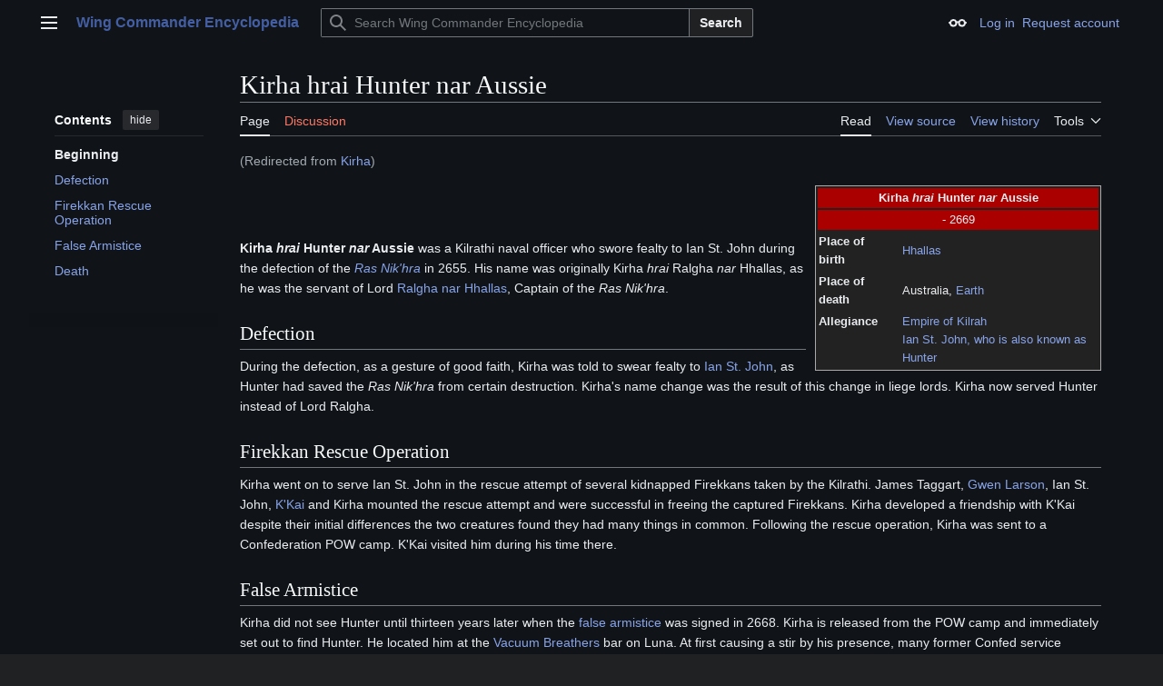

--- FILE ---
content_type: text/html; charset=UTF-8
request_url: http://www.wcnews.com/wcpedia/Kirha
body_size: 9963
content:
<!DOCTYPE html>
<html class="client-nojs vector-feature-language-in-header-enabled vector-feature-language-in-main-page-header-disabled vector-feature-sticky-header-disabled vector-feature-page-tools-pinned-disabled vector-feature-toc-pinned-clientpref-1 vector-feature-main-menu-pinned-disabled vector-feature-limited-width-clientpref-1 vector-feature-limited-width-content-enabled vector-feature-custom-font-size-clientpref-0 vector-feature-appearance-pinned-clientpref-0 vector-feature-night-mode-enabled skin-theme-clientpref-night vector-toc-available" lang="en" dir="ltr">
<head>
<meta charset="UTF-8">
<title>Kirha hrai Hunter nar Aussie - Wing Commander Encyclopedia</title>
<script>(function(){var className="client-js vector-feature-language-in-header-enabled vector-feature-language-in-main-page-header-disabled vector-feature-sticky-header-disabled vector-feature-page-tools-pinned-disabled vector-feature-toc-pinned-clientpref-1 vector-feature-main-menu-pinned-disabled vector-feature-limited-width-clientpref-1 vector-feature-limited-width-content-enabled vector-feature-custom-font-size-clientpref-0 vector-feature-appearance-pinned-clientpref-0 vector-feature-night-mode-enabled skin-theme-clientpref-night vector-toc-available";var cookie=document.cookie.match(/(?:^|; )wcwikidbmwclientpreferences=([^;]+)/);if(cookie){cookie[1].split('%2C').forEach(function(pref){className=className.replace(new RegExp('(^| )'+pref.replace(/-clientpref-\w+$|[^\w-]+/g,'')+'-clientpref-\\w+( |$)'),'$1'+pref+'$2');});}document.documentElement.className=className;}());RLCONF={"wgBreakFrames":false,"wgSeparatorTransformTable":["",""],"wgDigitTransformTable":["",""],"wgDefaultDateFormat":"dmy","wgMonthNames":["","January","February","March","April","May","June","July","August","September","October","November","December"],"wgRequestId":"ad10b5087ac7e38a99d319f5","wgCanonicalNamespace":"","wgCanonicalSpecialPageName":false,"wgNamespaceNumber":0,"wgPageName":"Kirha_hrai_Hunter_nar_Aussie","wgTitle":"Kirha hrai Hunter nar Aussie","wgCurRevisionId":30990,"wgRevisionId":30990,"wgArticleId":1432,"wgIsArticle":true,"wgIsRedirect":false,"wgAction":"view","wgUserName":null,"wgUserGroups":["*"],"wgCategories":["Kilrathi"],"wgPageViewLanguage":"en","wgPageContentLanguage":"en","wgPageContentModel":"wikitext","wgRelevantPageName":"Kirha_hrai_Hunter_nar_Aussie","wgRelevantArticleId":1432,"wgIsProbablyEditable":false,"wgRelevantPageIsProbablyEditable":false,"wgRestrictionEdit":[],"wgRestrictionMove":[],"wgRedirectedFrom":"Kirha","simpleBatchUploadMaxFilesPerBatch":{"*":1000},"sdgDownArrowImage":"/wcpedia/extensions/SemanticDrilldown/skins/down-arrow.png","sdgRightArrowImage":"/wcpedia/extensions/SemanticDrilldown/skins/right-arrow.png","wgInternalRedirectTargetUrl":"/wcpedia/Kirha_hrai_Hunter_nar_Aussie"};
RLSTATE={"site.styles":"ready","user.styles":"ready","user":"ready","user.options":"loading","ext.slideshow.css":"ready","skins.vector.search.codex.styles":"ready","skins.vector.styles":"ready","skins.vector.icons":"ready","ext.embedVideo.styles":"ready"};RLPAGEMODULES=["ext.slideshow.main","mediawiki.action.view.redirect","ext.smw.styles","smw.entityexaminer","site","mediawiki.page.ready","mediawiki.toc","skins.vector.js","ext.embedVideo.overlay","ext.smw.purge"];</script>
<script>(RLQ=window.RLQ||[]).push(function(){mw.loader.impl(function(){return["user.options@12s5i",function($,jQuery,require,module){mw.user.tokens.set({"patrolToken":"+\\","watchToken":"+\\","csrfToken":"+\\"});
}];});});</script>
<link rel="stylesheet" href="/wcpedia/load.php?lang=en&amp;modules=ext.embedVideo.styles%7Cext.slideshow.css%7Cskins.vector.icons%2Cstyles%7Cskins.vector.search.codex.styles&amp;only=styles&amp;skin=vector-2022">
<script async="" src="/wcpedia/load.php?lang=en&amp;modules=startup&amp;only=scripts&amp;raw=1&amp;skin=vector-2022"></script>
<style>#mw-indicator-mw-helplink {display:none;}</style>
<meta name="ResourceLoaderDynamicStyles" content="">
<link rel="stylesheet" href="/wcpedia/load.php?lang=en&amp;modules=site.styles&amp;only=styles&amp;skin=vector-2022">
<meta name="generator" content="MediaWiki 1.43.6">
<meta name="robots" content="max-image-preview:standard">
<meta name="format-detection" content="telephone=no">
<meta name="viewport" content="width=1120">
<link rel="alternate" type="application/rdf+xml" title="Kirha hrai Hunter nar Aussie" href="/wcpedia/index.php?title=Special:ExportRDF&amp;xmlmime=rdf">
<link rel="search" type="application/opensearchdescription+xml" href="/wcpedia/rest.php/v1/search" title="Wing Commander Encyclopedia (en)">
<link rel="EditURI" type="application/rsd+xml" href="https://www.wcnews.com/wcpedia/api.php?action=rsd">
<link rel="canonical" href="https://www.wcnews.com/wcpedia/Kirha_hrai_Hunter_nar_Aussie">
<link rel="license" href="http://creativecommons.org/licenses/by-nc-nd/3.0/">
<link rel="alternate" type="application/atom+xml" title="Wing Commander Encyclopedia Atom feed" href="/wcpedia/index.php?title=Special:RecentChanges&amp;feed=atom">
</head>
<body class="skin--responsive skin-vector skin-vector-search-vue mediawiki ltr sitedir-ltr mw-hide-empty-elt ns-0 ns-subject page-Kirha_hrai_Hunter_nar_Aussie rootpage-Kirha_hrai_Hunter_nar_Aussie skin-vector-2022 action-view"><a class="mw-jump-link" href="#bodyContent">Jump to content</a>
<div class="vector-header-container">
	<header class="vector-header mw-header">
		<div class="vector-header-start">
			<nav class="vector-main-menu-landmark" aria-label="Site">
				
<div id="vector-main-menu-dropdown" class="vector-dropdown vector-main-menu-dropdown vector-button-flush-left vector-button-flush-right"  >
	<input type="checkbox" id="vector-main-menu-dropdown-checkbox" role="button" aria-haspopup="true" data-event-name="ui.dropdown-vector-main-menu-dropdown" class="vector-dropdown-checkbox "  aria-label="Main menu"  >
	<label id="vector-main-menu-dropdown-label" for="vector-main-menu-dropdown-checkbox" class="vector-dropdown-label cdx-button cdx-button--fake-button cdx-button--fake-button--enabled cdx-button--weight-quiet cdx-button--icon-only " aria-hidden="true"  ><span class="vector-icon mw-ui-icon-menu mw-ui-icon-wikimedia-menu"></span>

<span class="vector-dropdown-label-text">Main menu</span>
	</label>
	<div class="vector-dropdown-content">


				<div id="vector-main-menu-unpinned-container" class="vector-unpinned-container">
		
<div id="vector-main-menu" class="vector-main-menu vector-pinnable-element">
	<div
	class="vector-pinnable-header vector-main-menu-pinnable-header vector-pinnable-header-unpinned"
	data-feature-name="main-menu-pinned"
	data-pinnable-element-id="vector-main-menu"
	data-pinned-container-id="vector-main-menu-pinned-container"
	data-unpinned-container-id="vector-main-menu-unpinned-container"
>
	<div class="vector-pinnable-header-label">Main menu</div>
	<button class="vector-pinnable-header-toggle-button vector-pinnable-header-pin-button" data-event-name="pinnable-header.vector-main-menu.pin">move to sidebar</button>
	<button class="vector-pinnable-header-toggle-button vector-pinnable-header-unpin-button" data-event-name="pinnable-header.vector-main-menu.unpin">hide</button>
</div>

	
<div id="p-Navigation" class="vector-menu mw-portlet mw-portlet-Navigation"  >
	<div class="vector-menu-heading">
		Navigation
	</div>
	<div class="vector-menu-content">
		
		<ul class="vector-menu-content-list">
			
			<li id="n-mainpage" class="mw-list-item"><a href="/wcpedia/Main_Page" title="Visit the main page [z]" accesskey="z"><span>Main Page</span></a></li><li id="n-Series-Introduction" class="mw-list-item"><a href="/wcpedia/Category:Wing_Commander_Encyclopedia"><span>Series Introduction</span></a></li><li id="n-Games" class="mw-list-item"><a href="/wcpedia/Category:Games"><span>Games</span></a></li><li id="n-Music" class="mw-list-item"><a href="/wcpedia/Category:Music"><span>Music</span></a></li><li id="n-Books" class="mw-list-item"><a href="/wcpedia/Category:Books_(Real_World)"><span>Books</span></a></li><li id="n-Academy-TV" class="mw-list-item"><a href="/wcpedia/Wing_Commander_Academy_(TV)"><span>Academy TV</span></a></li><li id="n-WC-Movie" class="mw-list-item"><a href="/wcpedia/Category:Wing_Commander_Movie"><span>WC Movie</span></a></li><li id="n-Collectible-Card-Game" class="mw-list-item"><a href="/wcpedia/Wing_Commander_Collectible_Trading_Card_Game"><span>Collectible Card Game</span></a></li><li id="n-Downloads-(Patches,-Editors,-Manuals...)" class="mw-list-item"><a href="/wcpedia/Category:Downloads"><span>Downloads (Patches, Editors, Manuals...)</span></a></li><li id="n-Fan-Content-Area" class="mw-list-item"><a href="/wcpedia/Category:Fan_Content_Area"><span>Fan Content Area</span></a></li><li id="n-More..." class="mw-list-item"><a href="/wcpedia/Category:Wing_Commander_Encyclopedia"><span>More...</span></a></li>
		</ul>
		
	</div>
</div>

	
	
<div id="p-Terran_Knowledge_Bank" class="vector-menu mw-portlet mw-portlet-Terran_Knowledge_Bank"  >
	<div class="vector-menu-heading">
		Terran Knowledge Bank
	</div>
	<div class="vector-menu-content">
		
		<ul class="vector-menu-content-list">
			
			<li id="n-Main-Page" class="mw-list-item"><a href="/wcpedia/Category:Terran_Knowledge_Bank"><span>Main Page</span></a></li><li id="n-Ships" class="mw-list-item"><a href="/wcpedia/Category:Ships"><span>Ships</span></a></li><li id="n-Characters" class="mw-list-item"><a href="/wcpedia/Category:Characters"><span>Characters</span></a></li><li id="n-Missions" class="mw-list-item"><a href="/wcpedia/Category:Missions"><span>Missions</span></a></li><li id="n-Timeline" class="mw-list-item"><a href="/wcpedia/Category:Timeline"><span>Timeline</span></a></li><li id="n-Cartography" class="mw-list-item"><a href="/wcpedia/Category:Stellar_Cartography"><span>Cartography</span></a></li><li id="n-Bases" class="mw-list-item"><a href="/wcpedia/Category:Bases_and_Installations"><span>Bases</span></a></li><li id="n-Weapons" class="mw-list-item"><a href="/wcpedia/Category:Weapons"><span>Weapons</span></a></li><li id="n-Battles" class="mw-list-item"><a href="/wcpedia/Category:Battles"><span>Battles</span></a></li><li id="n-More..." class="mw-list-item"><a href="/wcpedia/Category:Terran_Knowledge_Bank"><span>More...</span></a></li>
		</ul>
		
	</div>
</div>

<div id="p-WCPedia_Toolbox" class="vector-menu mw-portlet mw-portlet-WCPedia_Toolbox"  >
	<div class="vector-menu-heading">
		WCPedia Toolbox
	</div>
	<div class="vector-menu-content">
		
		<ul class="vector-menu-content-list">
			
			<li id="n-Administration" class="mw-list-item"><a href="/wcpedia/Category:WCPedia_Administration"><span>Administration</span></a></li><li id="n-WCPedia-Rules" class="mw-list-item"><a href="/wcpedia/WCPedia_Rules"><span>WCPedia Rules</span></a></li><li id="n-Article-Management" class="mw-list-item"><a href="/wcpedia/Category:Article_Management_Tags"><span>Article Management</span></a></li><li id="n-recentchanges" class="mw-list-item"><a href="/wcpedia/Special:RecentChanges" title="A list of recent changes in the wiki [r]" accesskey="r"><span>Recent changes</span></a></li><li id="n-randompage" class="mw-list-item"><a href="/wcpedia/Special:Random" title="Load a random page [x]" accesskey="x"><span>Random page</span></a></li><li id="n-help" class="mw-list-item"><a href="https://www.mediawiki.org/wiki/Special:MyLanguage/Help:Contents" title="The place to find out"><span>Help</span></a></li><li id="n-Batch-Upload" class="mw-list-item"><a href="/wcpedia/Special:BatchUpload"><span>Batch Upload</span></a></li><li id="n-Templates-Main" class="mw-list-item"><a href="/wcpedia/Category:Templates"><span>Templates Main</span></a></li><li id="n-Infoboxes" class="mw-list-item"><a href="/wcpedia/Category:Infobox_templates"><span>Infoboxes</span></a></li>
		</ul>
		
	</div>
</div>

<div id="p-community" class="vector-menu mw-portlet mw-portlet-community"  >
	<div class="vector-menu-heading">
		community
	</div>
	<div class="vector-menu-content">
		
		<ul class="vector-menu-content-list">
			
			<li id="n-WC-CIC" class="mw-list-item"><a href="https://www.wcnews.com" rel="nofollow"><span>WC CIC</span></a></li><li id="n-CIC-Forums" class="mw-list-item"><a href="https://www.wcnews.com/chatzone" rel="nofollow"><span>CIC Forums</span></a></li>
		</ul>
		
	</div>
</div>

</div>

				</div>

	</div>
</div>

		</nav>
			
<a href="/wcpedia/Main_Page" class="mw-logo">
	<span class="mw-logo-container skin-invert">
		<strong class="mw-logo-wordmark">Wing Commander Encyclopedia</strong>
	</span>
</a>

		</div>
		<div class="vector-header-end">
			
<div id="p-search" role="search" class="vector-search-box-vue  vector-search-box-collapses vector-search-box-show-thumbnail vector-search-box-auto-expand-width vector-search-box">
	<a href="/wcpedia/Special:Search" class="cdx-button cdx-button--fake-button cdx-button--fake-button--enabled cdx-button--weight-quiet cdx-button--icon-only search-toggle" title="Search Wing Commander Encyclopedia [f]" accesskey="f"><span class="vector-icon mw-ui-icon-search mw-ui-icon-wikimedia-search"></span>

<span>Search</span>
	</a>
	<div class="vector-typeahead-search-container">
		<div class="cdx-typeahead-search cdx-typeahead-search--show-thumbnail cdx-typeahead-search--auto-expand-width">
			<form action="/wcpedia/index.php" id="searchform" class="cdx-search-input cdx-search-input--has-end-button">
				<div id="simpleSearch" class="cdx-search-input__input-wrapper"  data-search-loc="header-moved">
					<div class="cdx-text-input cdx-text-input--has-start-icon">
						<input
							class="cdx-text-input__input"
							 type="search" name="search" placeholder="Search Wing Commander Encyclopedia" aria-label="Search Wing Commander Encyclopedia" autocapitalize="sentences" title="Search Wing Commander Encyclopedia [f]" accesskey="f" id="searchInput"
							>
						<span class="cdx-text-input__icon cdx-text-input__start-icon"></span>
					</div>
					<input type="hidden" name="title" value="Special:Search">
				</div>
				<button class="cdx-button cdx-search-input__end-button">Search</button>
			</form>
		</div>
	</div>
</div>

			<nav class="vector-user-links vector-user-links-wide" aria-label="Personal tools">
	<div class="vector-user-links-main">
	
<div id="p-vector-user-menu-preferences" class="vector-menu mw-portlet emptyPortlet"  >
	<div class="vector-menu-content">
		
		<ul class="vector-menu-content-list">
			
			
		</ul>
		
	</div>
</div>

	
<div id="p-vector-user-menu-userpage" class="vector-menu mw-portlet emptyPortlet"  >
	<div class="vector-menu-content">
		
		<ul class="vector-menu-content-list">
			
			
		</ul>
		
	</div>
</div>

	<nav class="vector-appearance-landmark" aria-label="Appearance">
		
<div id="vector-appearance-dropdown" class="vector-dropdown "  title="Change the appearance of the page&#039;s font size, width, and color" >
	<input type="checkbox" id="vector-appearance-dropdown-checkbox" role="button" aria-haspopup="true" data-event-name="ui.dropdown-vector-appearance-dropdown" class="vector-dropdown-checkbox "  aria-label="Appearance"  >
	<label id="vector-appearance-dropdown-label" for="vector-appearance-dropdown-checkbox" class="vector-dropdown-label cdx-button cdx-button--fake-button cdx-button--fake-button--enabled cdx-button--weight-quiet cdx-button--icon-only " aria-hidden="true"  ><span class="vector-icon mw-ui-icon-appearance mw-ui-icon-wikimedia-appearance"></span>

<span class="vector-dropdown-label-text">Appearance</span>
	</label>
	<div class="vector-dropdown-content">


			<div id="vector-appearance-unpinned-container" class="vector-unpinned-container">
				<div id="vector-appearance" class="vector-appearance vector-pinnable-element">
	<div
	class="vector-pinnable-header vector-appearance-pinnable-header vector-pinnable-header-unpinned"
	data-feature-name="appearance-pinned"
	data-pinnable-element-id="vector-appearance"
	data-pinned-container-id="vector-appearance-pinned-container"
	data-unpinned-container-id="vector-appearance-unpinned-container"
>
	<div class="vector-pinnable-header-label">Appearance</div>
	<button class="vector-pinnable-header-toggle-button vector-pinnable-header-pin-button" data-event-name="pinnable-header.vector-appearance.pin">move to sidebar</button>
	<button class="vector-pinnable-header-toggle-button vector-pinnable-header-unpin-button" data-event-name="pinnable-header.vector-appearance.unpin">hide</button>
</div>


</div>

			</div>
		
	</div>
</div>

	</nav>
	
<div id="p-vector-user-menu-notifications" class="vector-menu mw-portlet emptyPortlet"  >
	<div class="vector-menu-content">
		
		<ul class="vector-menu-content-list">
			
			
		</ul>
		
	</div>
</div>

	
<div id="p-vector-user-menu-overflow" class="vector-menu mw-portlet"  >
	<div class="vector-menu-content">
		
		<ul class="vector-menu-content-list">
			<li id="pt-login-2" class="user-links-collapsible-item mw-list-item user-links-collapsible-item"><a data-mw="interface" href="/wcpedia/index.php?title=Special:UserLogin&amp;returnto=Kirha+hrai+Hunter+nar+Aussie" title="You are encouraged to log in; however, it is not mandatory [o]" accesskey="o" class=""><span>Log in</span></a>
</li>
<li id="pt-createaccount-2" class="user-links-collapsible-item mw-list-item user-links-collapsible-item"><a data-mw="interface" href="/wcpedia/Special:RequestAccount" title="You are encouraged to create an account and log in; however, it is not mandatory" class=""><span>Request account</span></a>
</li>

			
		</ul>
		
	</div>
</div>

	</div>
	
<div id="vector-user-links-dropdown" class="vector-dropdown vector-user-menu vector-button-flush-right vector-user-menu-logged-out user-links-collapsible-item"  title="More options" >
	<input type="checkbox" id="vector-user-links-dropdown-checkbox" role="button" aria-haspopup="true" data-event-name="ui.dropdown-vector-user-links-dropdown" class="vector-dropdown-checkbox "  aria-label="Personal tools"  >
	<label id="vector-user-links-dropdown-label" for="vector-user-links-dropdown-checkbox" class="vector-dropdown-label cdx-button cdx-button--fake-button cdx-button--fake-button--enabled cdx-button--weight-quiet cdx-button--icon-only " aria-hidden="true"  ><span class="vector-icon mw-ui-icon-ellipsis mw-ui-icon-wikimedia-ellipsis"></span>

<span class="vector-dropdown-label-text">Personal tools</span>
	</label>
	<div class="vector-dropdown-content">


		
<div id="p-personal" class="vector-menu mw-portlet mw-portlet-personal user-links-collapsible-item"  title="User menu" >
	<div class="vector-menu-content">
		
		<ul class="vector-menu-content-list">
			
			<li id="pt-login" class="user-links-collapsible-item mw-list-item"><a href="/wcpedia/index.php?title=Special:UserLogin&amp;returnto=Kirha+hrai+Hunter+nar+Aussie" title="You are encouraged to log in; however, it is not mandatory [o]" accesskey="o"><span class="vector-icon mw-ui-icon-logIn mw-ui-icon-wikimedia-logIn"></span> <span>Log in</span></a></li><li id="pt-createaccount" class="user-links-collapsible-item mw-list-item"><a href="/wcpedia/Special:RequestAccount" title="You are encouraged to create an account and log in; however, it is not mandatory"><span>Request account</span></a></li>
		</ul>
		
	</div>
</div>

	
	</div>
</div>

</nav>

		</div>
	</header>
</div>
<div class="mw-page-container">
	<div class="mw-page-container-inner">
		<div class="vector-sitenotice-container">
			<div id="siteNotice"></div>
		</div>
		<div class="vector-column-start">
			<div class="vector-main-menu-container">
		<div id="mw-navigation">
			<nav id="mw-panel" class="vector-main-menu-landmark" aria-label="Site">
				<div id="vector-main-menu-pinned-container" class="vector-pinned-container">
				
				</div>
		</nav>
		</div>
	</div>
	<div class="vector-sticky-pinned-container">
				<nav id="mw-panel-toc" aria-label="Contents" data-event-name="ui.sidebar-toc" class="mw-table-of-contents-container vector-toc-landmark">
					<div id="vector-toc-pinned-container" class="vector-pinned-container">
					<div id="vector-toc" class="vector-toc vector-pinnable-element">
	<div
	class="vector-pinnable-header vector-toc-pinnable-header vector-pinnable-header-pinned"
	data-feature-name="toc-pinned"
	data-pinnable-element-id="vector-toc"
	
	
>
	<h2 class="vector-pinnable-header-label">Contents</h2>
	<button class="vector-pinnable-header-toggle-button vector-pinnable-header-pin-button" data-event-name="pinnable-header.vector-toc.pin">move to sidebar</button>
	<button class="vector-pinnable-header-toggle-button vector-pinnable-header-unpin-button" data-event-name="pinnable-header.vector-toc.unpin">hide</button>
</div>


	<ul class="vector-toc-contents" id="mw-panel-toc-list">
		<li id="toc-mw-content-text"
			class="vector-toc-list-item vector-toc-level-1">
			<a href="#" class="vector-toc-link">
				<div class="vector-toc-text">Beginning</div>
			</a>
		</li>
		<li id="toc-Defection"
		class="vector-toc-list-item vector-toc-level-1 vector-toc-list-item-expanded">
		<a class="vector-toc-link" href="#Defection">
			<div class="vector-toc-text">
				<span class="vector-toc-numb">1</span>
				<span>Defection</span>
			</div>
		</a>
		
		<ul id="toc-Defection-sublist" class="vector-toc-list">
		</ul>
	</li>
	<li id="toc-Firekkan_Rescue_Operation"
		class="vector-toc-list-item vector-toc-level-1 vector-toc-list-item-expanded">
		<a class="vector-toc-link" href="#Firekkan_Rescue_Operation">
			<div class="vector-toc-text">
				<span class="vector-toc-numb">2</span>
				<span>Firekkan Rescue Operation</span>
			</div>
		</a>
		
		<ul id="toc-Firekkan_Rescue_Operation-sublist" class="vector-toc-list">
		</ul>
	</li>
	<li id="toc-False_Armistice"
		class="vector-toc-list-item vector-toc-level-1 vector-toc-list-item-expanded">
		<a class="vector-toc-link" href="#False_Armistice">
			<div class="vector-toc-text">
				<span class="vector-toc-numb">3</span>
				<span>False Armistice</span>
			</div>
		</a>
		
		<ul id="toc-False_Armistice-sublist" class="vector-toc-list">
		</ul>
	</li>
	<li id="toc-Death"
		class="vector-toc-list-item vector-toc-level-1 vector-toc-list-item-expanded">
		<a class="vector-toc-link" href="#Death">
			<div class="vector-toc-text">
				<span class="vector-toc-numb">4</span>
				<span>Death</span>
			</div>
		</a>
		
		<ul id="toc-Death-sublist" class="vector-toc-list">
		</ul>
	</li>
</ul>
</div>

					</div>
		</nav>
			</div>
		</div>
		<div class="mw-content-container">
			<main id="content" class="mw-body">
				<header class="mw-body-header vector-page-titlebar">
					<nav aria-label="Contents" class="vector-toc-landmark">
						
<div id="vector-page-titlebar-toc" class="vector-dropdown vector-page-titlebar-toc vector-button-flush-left"  >
	<input type="checkbox" id="vector-page-titlebar-toc-checkbox" role="button" aria-haspopup="true" data-event-name="ui.dropdown-vector-page-titlebar-toc" class="vector-dropdown-checkbox "  aria-label="Toggle the table of contents"  >
	<label id="vector-page-titlebar-toc-label" for="vector-page-titlebar-toc-checkbox" class="vector-dropdown-label cdx-button cdx-button--fake-button cdx-button--fake-button--enabled cdx-button--weight-quiet cdx-button--icon-only " aria-hidden="true"  ><span class="vector-icon mw-ui-icon-listBullet mw-ui-icon-wikimedia-listBullet"></span>

<span class="vector-dropdown-label-text">Toggle the table of contents</span>
	</label>
	<div class="vector-dropdown-content">


							<div id="vector-page-titlebar-toc-unpinned-container" class="vector-unpinned-container">
			</div>
		
	</div>
</div>

					</nav>
					<h1 id="firstHeading" class="firstHeading mw-first-heading"><span class="mw-page-title-main">Kirha hrai Hunter nar Aussie</span></h1>
				</header>
				<div class="vector-page-toolbar">
					<div class="vector-page-toolbar-container">
						<div id="left-navigation">
							<nav aria-label="Namespaces">
								
<div id="p-associated-pages" class="vector-menu vector-menu-tabs mw-portlet mw-portlet-associated-pages"  >
	<div class="vector-menu-content">
		
		<ul class="vector-menu-content-list">
			
			<li id="ca-nstab-main" class="selected vector-tab-noicon mw-list-item"><a href="/wcpedia/Kirha_hrai_Hunter_nar_Aussie" title="View the content page [c]" accesskey="c"><span>Page</span></a></li><li id="ca-talk" class="new vector-tab-noicon mw-list-item"><a href="/wcpedia/index.php?title=Talk:Kirha_hrai_Hunter_nar_Aussie&amp;action=edit&amp;redlink=1" rel="discussion" class="new" title="Discussion about the content page (page does not exist) [t]" accesskey="t"><span>Discussion</span></a></li>
		</ul>
		
	</div>
</div>

								
<div id="vector-variants-dropdown" class="vector-dropdown emptyPortlet"  >
	<input type="checkbox" id="vector-variants-dropdown-checkbox" role="button" aria-haspopup="true" data-event-name="ui.dropdown-vector-variants-dropdown" class="vector-dropdown-checkbox " aria-label="Change language variant"   >
	<label id="vector-variants-dropdown-label" for="vector-variants-dropdown-checkbox" class="vector-dropdown-label cdx-button cdx-button--fake-button cdx-button--fake-button--enabled cdx-button--weight-quiet" aria-hidden="true"  ><span class="vector-dropdown-label-text">English</span>
	</label>
	<div class="vector-dropdown-content">


					
<div id="p-variants" class="vector-menu mw-portlet mw-portlet-variants emptyPortlet"  >
	<div class="vector-menu-content">
		
		<ul class="vector-menu-content-list">
			
			
		</ul>
		
	</div>
</div>

				
	</div>
</div>

							</nav>
						</div>
						<div id="right-navigation" class="vector-collapsible">
							<nav aria-label="Views">
								
<div id="p-views" class="vector-menu vector-menu-tabs mw-portlet mw-portlet-views"  >
	<div class="vector-menu-content">
		
		<ul class="vector-menu-content-list">
			
			<li id="ca-view" class="selected vector-tab-noicon mw-list-item"><a href="/wcpedia/Kirha_hrai_Hunter_nar_Aussie"><span>Read</span></a></li><li id="ca-viewsource" class="vector-tab-noicon mw-list-item"><a href="/wcpedia/index.php?title=Kirha_hrai_Hunter_nar_Aussie&amp;action=edit" title="This page is protected.&#10;You can view its source [e]" accesskey="e"><span>View source</span></a></li><li id="ca-history" class="vector-tab-noicon mw-list-item"><a href="/wcpedia/index.php?title=Kirha_hrai_Hunter_nar_Aussie&amp;action=history" title="Past revisions of this page [h]" accesskey="h"><span>View history</span></a></li>
		</ul>
		
	</div>
</div>

							</nav>
				
							<nav class="vector-page-tools-landmark" aria-label="Page tools">
								
<div id="vector-page-tools-dropdown" class="vector-dropdown vector-page-tools-dropdown"  >
	<input type="checkbox" id="vector-page-tools-dropdown-checkbox" role="button" aria-haspopup="true" data-event-name="ui.dropdown-vector-page-tools-dropdown" class="vector-dropdown-checkbox "  aria-label="Tools"  >
	<label id="vector-page-tools-dropdown-label" for="vector-page-tools-dropdown-checkbox" class="vector-dropdown-label cdx-button cdx-button--fake-button cdx-button--fake-button--enabled cdx-button--weight-quiet" aria-hidden="true"  ><span class="vector-dropdown-label-text">Tools</span>
	</label>
	<div class="vector-dropdown-content">


									<div id="vector-page-tools-unpinned-container" class="vector-unpinned-container">
						
<div id="vector-page-tools" class="vector-page-tools vector-pinnable-element">
	<div
	class="vector-pinnable-header vector-page-tools-pinnable-header vector-pinnable-header-unpinned"
	data-feature-name="page-tools-pinned"
	data-pinnable-element-id="vector-page-tools"
	data-pinned-container-id="vector-page-tools-pinned-container"
	data-unpinned-container-id="vector-page-tools-unpinned-container"
>
	<div class="vector-pinnable-header-label">Tools</div>
	<button class="vector-pinnable-header-toggle-button vector-pinnable-header-pin-button" data-event-name="pinnable-header.vector-page-tools.pin">move to sidebar</button>
	<button class="vector-pinnable-header-toggle-button vector-pinnable-header-unpin-button" data-event-name="pinnable-header.vector-page-tools.unpin">hide</button>
</div>

	
<div id="p-cactions" class="vector-menu mw-portlet mw-portlet-cactions vector-has-collapsible-items"  title="More options" >
	<div class="vector-menu-heading">
		Actions
	</div>
	<div class="vector-menu-content">
		
		<ul class="vector-menu-content-list">
			
			<li id="ca-more-view" class="selected vector-more-collapsible-item mw-list-item"><a href="/wcpedia/Kirha_hrai_Hunter_nar_Aussie"><span>Read</span></a></li><li id="ca-more-viewsource" class="vector-more-collapsible-item mw-list-item"><a href="/wcpedia/index.php?title=Kirha_hrai_Hunter_nar_Aussie&amp;action=edit"><span>View source</span></a></li><li id="ca-more-history" class="vector-more-collapsible-item mw-list-item"><a href="/wcpedia/index.php?title=Kirha_hrai_Hunter_nar_Aussie&amp;action=history"><span>View history</span></a></li><li id="ca-purge" class="is-disabled mw-list-item"><a href="/wcpedia/index.php?title=Kirha_hrai_Hunter_nar_Aussie&amp;action=purge"><span>Refresh</span></a></li>
		</ul>
		
	</div>
</div>

<div id="p-tb" class="vector-menu mw-portlet mw-portlet-tb"  >
	<div class="vector-menu-heading">
		General
	</div>
	<div class="vector-menu-content">
		
		<ul class="vector-menu-content-list">
			
			<li id="t-whatlinkshere" class="mw-list-item"><a href="/wcpedia/Special:WhatLinksHere/Kirha_hrai_Hunter_nar_Aussie" title="A list of all wiki pages that link here [j]" accesskey="j"><span>What links here</span></a></li><li id="t-recentchangeslinked" class="mw-list-item"><a href="/wcpedia/Special:RecentChangesLinked/Kirha_hrai_Hunter_nar_Aussie" rel="nofollow" title="Recent changes in pages linked from this page [k]" accesskey="k"><span>Related changes</span></a></li><li id="t-specialpages" class="mw-list-item"><a href="/wcpedia/Special:SpecialPages" title="A list of all special pages [q]" accesskey="q"><span>Special pages</span></a></li><li id="t-print" class="mw-list-item"><a href="javascript:print();" rel="alternate" title="Printable version of this page [p]" accesskey="p"><span>Printable version</span></a></li><li id="t-permalink" class="mw-list-item"><a href="/wcpedia/index.php?title=Kirha_hrai_Hunter_nar_Aussie&amp;oldid=30990" title="Permanent link to this revision of this page"><span>Permanent link</span></a></li><li id="t-info" class="mw-list-item"><a href="/wcpedia/index.php?title=Kirha_hrai_Hunter_nar_Aussie&amp;action=info" title="More information about this page"><span>Page information</span></a></li><li id="t-smwbrowselink" class="mw-list-item"><a href="/wcpedia/Special:Browse/:Kirha-5Fhrai-5FHunter-5Fnar-5FAussie" rel="search"><span>Browse properties</span></a></li>
		</ul>
		
	</div>
</div>

</div>

									</div>
				
	</div>
</div>

							</nav>
						</div>
					</div>
				</div>
				<div class="vector-column-end">
					<div class="vector-sticky-pinned-container">
						<nav class="vector-page-tools-landmark" aria-label="Page tools">
							<div id="vector-page-tools-pinned-container" class="vector-pinned-container">
				
							</div>
		</nav>
						<nav class="vector-appearance-landmark" aria-label="Appearance">
							<div id="vector-appearance-pinned-container" class="vector-pinned-container">
				
							</div>
		</nav>
					</div>
				</div>
				<div id="bodyContent" class="vector-body" aria-labelledby="firstHeading" data-mw-ve-target-container>
					<div class="vector-body-before-content">
							<div class="mw-indicators">
		<div id="mw-indicator-smw-entity-examiner" class="mw-indicator"><div class="smw-entity-examiner smw-indicator-vertical-bar-loader" data-subject="Kirha_hrai_Hunter_nar_Aussie#0##" data-dir="ltr" data-uselang="" title="Running an examiner in the background"></div></div>
		</div>

						<div id="siteSub" class="noprint">The Terran Knowledge Bank</div>
					</div>
					<div id="contentSub"><div id="mw-content-subtitle"><span class="mw-redirectedfrom">(Redirected from <a href="/wcpedia/index.php?title=Kirha&amp;redirect=no" class="mw-redirect" title="Kirha">Kirha</a>)</span></div></div>
					
					
					<div id="mw-content-text" class="mw-body-content"><div class="mw-content-ltr mw-parser-output" lang="en" dir="ltr"><table class="infobox vcard" style="width: 315px; border-spacing: 2px; text-align: left; font-size: 95%; float:right; border:1px solid #AAAAAA; background: #222222; margin-left:10px; margin-bottom:5px;">

<tbody><tr>
<th class="fn" colspan="2" style="background: #AA0000; text-align: center; vertical-align: middle;">Kirha <i>hrai</i> Hunter <i>nar</i> Aussie
</th></tr>
<tr>
<td colspan="2" style="background: #AA0000; text-align: center; vertical-align: middle;">- 2669
</td></tr>




<tr>
<th style="padding-right: 1em;">Place&#160;of birth
</th>
<td><a href="/wcpedia/Hhallas" title="Hhallas">Hhallas</a>
</td></tr>
<tr>
<th style="padding-right: 1em;">Place&#160;of death
</th>
<td>Australia, <a href="/wcpedia/Earth" title="Earth">Earth</a>
</td></tr>
<tr>
<th style="padding-right: 1em;vertical-align: top;">Allegiance
</th>
<td><a href="/wcpedia/Empire_of_Kilrah" title="Empire of Kilrah">Empire of Kilrah</a> <br /> <a href="/wcpedia/Ian_St._John" title="Ian St. John">Ian St. John, who is also known as Hunter</a>
</td></tr>






















</tbody></table>
<p><br />
</p><p><br />
<b>Kirha <i>hrai</i> Hunter <i>nar</i> Aussie</b> was a Kilrathi naval officer who swore fealty to Ian St. John during the defection of the <i><a href="/wcpedia/Ras_Nik%27hra" class="mw-redirect" title="Ras Nik&#39;hra">Ras Nik'hra</a></i> in 2655. His name was originally Kirha <i>hrai</i> Ralgha <i>nar</i> Hhallas, as he was the servant of Lord <a href="/wcpedia/Ralgha_nar_Hhallas" title="Ralgha nar Hhallas">Ralgha nar Hhallas</a>, Captain of the <i>Ras Nik'hra</i>. 
</p>
<meta property="mw:PageProp/toc" />
<h2><span class="mw-headline" id="Defection">Defection</span></h2>
<p>During the defection, as a gesture of good faith, Kirha was told to swear fealty to <a href="/wcpedia/Ian_St._John" title="Ian St. John">Ian St. John</a>, as Hunter had saved the <i>Ras Nik'hra</i> from certain destruction. Kirha's name change was the result of this change in liege lords. Kirha now served Hunter instead of Lord Ralgha.
</p>
<h2><span class="mw-headline" id="Firekkan_Rescue_Operation">Firekkan Rescue Operation</span></h2>
<p>Kirha went on to serve Ian St. John in the rescue attempt of several kidnapped Firekkans taken by the Kilrathi. James Taggart, <a href="/wcpedia/Gwen_Larson" title="Gwen Larson">Gwen Larson</a>, Ian St. John, <a href="/wcpedia/K%27Kai" class="mw-redirect" title="K&#39;Kai">K'Kai</a> and Kirha mounted the rescue attempt and were successful in freeing the captured Firekkans. Kirha developed a friendship with K'Kai despite their initial differences the two creatures found they had many things in common. Following the rescue operation, Kirha was sent to a Confederation POW camp. K'Kai visited him during his time there.
</p>
<h2><span class="mw-headline" id="False_Armistice">False Armistice</span></h2>
<p>Kirha did not see Hunter until thirteen years later when the <a href="/wcpedia/False_Armistice" title="False Armistice">false armistice</a> was signed in 2668. Kirha is released from the POW camp and immediately set out to find Hunter. He located him at the <a href="/wcpedia/Vacuum_Breathers" class="mw-redirect" title="Vacuum Breathers">Vacuum Breathers</a> bar on Luna. At first causing a stir by his presence, many former Confed service members eventually warm to the Kilrathi after learning it was he who accompanied Hunter on his mission to save the Firekkans. 
</p><p>Never one to mince words, Kirha called the armistice, "It is, how do you humans say it, warmed leavings of a male cow." Kirha engaged in a debate along with several other humans against Professor <a href="/wcpedia/index.php?title=Torg&amp;action=edit&amp;redlink=1" class="new" title="Torg (page does not exist)">Torg</a> about the armistice. After which, <a href="/wcpedia/Kevin_Tolwyn" title="Kevin Tolwyn">Kevin Tolwyn</a> arrived and arranges the first moves in the <a href="/wcpedia/index.php?title=Free_Corps&amp;action=edit&amp;redlink=1" class="new" title="Free Corps (page does not exist)">Free Corps</a> mission. Kirha is given a flight to Hunter's home in Australia where he will stay while Hunter goes out to the Landreich. The London spaceport is the last time Kirha ever saw Hunter. It was obvious that despite years apart, there had grown an affection between the two.
</p>
<h2><span class="mw-headline" id="Death">Death</span></h2>
<p>Kirha commited ritual suicide after the <a href="/wcpedia/Battle_of_Earth" class="mw-redirect" title="Battle of Earth">Battle of Earth</a> in 2669 upon learning of Hunter's death during the Free Corps mission. <a href="/wcpedia/Jason_Bondarevsky" title="Jason Bondarevsky">Jason Bondarevsky</a> was unable to arrive in time to deliver the news himself to the Kilrathi.
</p>
<!-- 
NewPP limit report
Cached time: 20260125161702
Cache expiry: 86400
Reduced expiry: false
Complications: [show‐toc]
[SMW] In‐text annotation parser time: 0 seconds
CPU time usage: 0.011 seconds
Real time usage: 0.012 seconds
Preprocessor visited node count: 140/1000000
Post‐expand include size: 1777/2097152 bytes
Template argument size: 328/2097152 bytes
Highest expansion depth: 6/100
Expensive parser function count: 0/100
Unstrip recursion depth: 0/20
Unstrip post‐expand size: 0/5000000 bytes
-->
<!--
Transclusion expansion time report (%,ms,calls,template)
100.00%    1.659      1 Template:Infobox_Kilrathi_Person
100.00%    1.659      1 -total
 36.30%    0.602      3 Template:WPMILHIST_Infobox_style
-->

<!-- Saved in parser cache with key wcwikidb:pcache:idhash:1432-0!canonical and timestamp 20260125161702 and revision id 30990. Rendering was triggered because: page-view
 -->
</div>
<div class="printfooter" data-nosnippet="">Retrieved from "<a dir="ltr" href="https://www.wcnews.com/wcpedia/index.php?title=Kirha_hrai_Hunter_nar_Aussie&amp;oldid=30990">https://www.wcnews.com/wcpedia/index.php?title=Kirha_hrai_Hunter_nar_Aussie&amp;oldid=30990</a>"</div></div>
					<div id="catlinks" class="catlinks" data-mw="interface"><div id="mw-normal-catlinks" class="mw-normal-catlinks"><a href="/wcpedia/Special:Categories" title="Special:Categories">Category</a>: <ul><li><a href="/wcpedia/Category:Kilrathi" title="Category:Kilrathi">Kilrathi</a></li></ul></div></div>
				</div>
			</main>
			
		</div>
		<div class="mw-footer-container">
			
<footer id="footer" class="mw-footer" >
	<ul id="footer-info">
	<li id="footer-info-lastmod"> This page was last edited on 11 May 2012, at 09:08.</li>
	<li id="footer-info-copyright">Content is available under <a class="external" rel="nofollow" href="http://creativecommons.org/licenses/by-nc-nd/3.0/">Attribution-Noncommercial-No Derivative Works 3.0 </a> unless otherwise noted.</li>
</ul>

	<ul id="footer-places">
	<li id="footer-places-privacy"><a href="/wcpedia/Wing_Commander_Encyclopedia:Privacy_policy">Privacy policy</a></li>
	<li id="footer-places-about"><a href="/wcpedia/Wing_Commander_Encyclopedia:About">About Wing Commander Encyclopedia</a></li>
	<li id="footer-places-disclaimers"><a href="/wcpedia/Wing_Commander_Encyclopedia:General_disclaimer">Disclaimers</a></li>
</ul>

	<ul id="footer-icons" class="noprint">
	<li id="footer-copyrightico"><a href="http://creativecommons.org/licenses/by-nc-nd/3.0/" class="cdx-button cdx-button--fake-button cdx-button--size-large cdx-button--fake-button--enabled"><img src="https://licensebuttons.net/l/by-nc-nd/3.0/88x31.png" alt="Attribution-Noncommercial-No Derivative Works 3.0 " width="88" height="31" loading="lazy"></a></li>
	<li id="footer-poweredbyico"><a href="https://www.mediawiki.org/" class="cdx-button cdx-button--fake-button cdx-button--size-large cdx-button--fake-button--enabled"><img src="/wcpedia/resources/assets/poweredby_mediawiki.svg" alt="Powered by MediaWiki" width="88" height="31" loading="lazy"></a></li>
	<li id="footer-poweredbysmwico"><a href="https://www.semantic-mediawiki.org/wiki/Semantic_MediaWiki" class="cdx-button cdx-button--fake-button cdx-button--size-large cdx-button--fake-button--enabled"><img src="/wcpedia/extensions/SemanticMediaWiki/res/smw/assets/logo_footer.svg" alt="Powered by Semantic MediaWiki" class="smw-footer" width="88" height="31" loading="lazy"></a></li>
</ul>

</footer>

		</div>
	</div> 
</div> 
<div class="vector-settings" id="p-dock-bottom">
	<ul></ul>
</div><script>(RLQ=window.RLQ||[]).push(function(){mw.config.set({"wgBackendResponseTime":107,"wgPageParseReport":{"smw":{"limitreport-intext-parsertime":0},"limitreport":{"cputime":"0.011","walltime":"0.012","ppvisitednodes":{"value":140,"limit":1000000},"postexpandincludesize":{"value":1777,"limit":2097152},"templateargumentsize":{"value":328,"limit":2097152},"expansiondepth":{"value":6,"limit":100},"expensivefunctioncount":{"value":0,"limit":100},"unstrip-depth":{"value":0,"limit":20},"unstrip-size":{"value":0,"limit":5000000},"timingprofile":["100.00%    1.659      1 Template:Infobox_Kilrathi_Person","100.00%    1.659      1 -total"," 36.30%    0.602      3 Template:WPMILHIST_Infobox_style"]},"cachereport":{"timestamp":"20260125161702","ttl":86400,"transientcontent":false}}});});</script>
<script>
  (function(i,s,o,g,r,a,m){i['GoogleAnalyticsObject']=r;i[r]=i[r]||function(){
  (i[r].q=i[r].q||[]).push(arguments)},i[r].l=1*new Date();a=s.createElement(o),
  m=s.getElementsByTagName(o)[0];a.async=1;a.src=g;m.parentNode.insertBefore(a,m)
  })(window,document,'script','//www.google-analytics.com/analytics.js','ga');

  ga('create', 'G-5R23TN33Q3', 'auto');
  ga('set', 'anonymizeIp', true);
  ga('send', 'pageview');

</script>

</body>
</html>

--- FILE ---
content_type: text/javascript; charset=utf-8
request_url: http://www.wcnews.com/wcpedia/load.php?lang=en&modules=startup&only=scripts&raw=1&skin=vector-2022
body_size: 11179
content:
function isCompatible(){return!!('querySelector'in document&&'localStorage'in window&&typeof Promise==='function'&&Promise.prototype['finally']&&(function(){try{new Function('(a = 0) => a');return true;}catch(e){return false;}}())&&/./g.flags==='g');}if(!isCompatible()){document.documentElement.className=document.documentElement.className.replace(/(^|\s)client-js(\s|$)/,'$1client-nojs$2');while(window.NORLQ&&NORLQ[0]){NORLQ.shift()();}NORLQ={push:function(fn){fn();}};RLQ={push:function(){}};}else{if(window.performance&&performance.mark){performance.mark('mwStartup');}(function(){'use strict';var con=window.console;function Map(){this.values=Object.create(null);}Map.prototype={constructor:Map,get:function(selection,fallback){if(arguments.length<2){fallback=null;}if(typeof selection==='string'){return selection in this.values?this.values[selection]:fallback;}var results;if(Array.isArray(selection)){results={};for(var i=0;i<selection.length;i++){if(typeof selection[i]==='string'){results[selection[i]]=selection[i]in this.values?
this.values[selection[i]]:fallback;}}return results;}if(selection===undefined){results={};for(var key in this.values){results[key]=this.values[key];}return results;}return fallback;},set:function(selection,value){if(arguments.length>1){if(typeof selection==='string'){this.values[selection]=value;return true;}}else if(typeof selection==='object'){for(var key in selection){this.values[key]=selection[key];}return true;}return false;},exists:function(selection){return typeof selection==='string'&&selection in this.values;}};var log=function(){};log.warn=Function.prototype.bind.call(con.warn,con);var mw={now:function(){var perf=window.performance;var navStart=perf&&perf.timing&&perf.timing.navigationStart;mw.now=navStart&&perf.now?function(){return navStart+perf.now();}:Date.now;return mw.now();},trackQueue:[],trackError:function(data){if(mw.track){mw.track('resourceloader.exception',data);}else{mw.trackQueue.push({topic:'resourceloader.exception',data:data});}var e=data.exception;var msg=(e?'Exception':'Error')+
' in '+data.source+(data.module?' in module '+data.module:'')+(e?':':'.');con.log(msg);if(e){con.warn(e);}},Map:Map,config:new Map(),messages:new Map(),templates:new Map(),log:log};window.mw=window.mediaWiki=mw;window.QUnit=undefined;}());(function(){'use strict';var store,hasOwn=Object.hasOwnProperty;function fnv132(str){var hash=0x811C9DC5;for(var i=0;i<str.length;i++){hash+=(hash<<1)+(hash<<4)+(hash<<7)+(hash<<8)+(hash<<24);hash^=str.charCodeAt(i);}hash=(hash>>>0).toString(36).slice(0,5);while(hash.length<5){hash='0'+hash;}return hash;}var registry=Object.create(null),sources=Object.create(null),handlingPendingRequests=false,pendingRequests=[],queue=[],jobs=[],willPropagate=false,errorModules=[],baseModules=["jquery","mediawiki.base"],marker=document.querySelector('meta[name="ResourceLoaderDynamicStyles"]'),lastCssBuffer;function addToHead(el,nextNode){if(nextNode&&nextNode.parentNode){nextNode.parentNode.insertBefore(el,nextNode);}else{document.head.appendChild(el);}}function newStyleTag(text,nextNode){
var el=document.createElement('style');el.appendChild(document.createTextNode(text));addToHead(el,nextNode);return el;}function flushCssBuffer(cssBuffer){if(cssBuffer===lastCssBuffer){lastCssBuffer=null;}newStyleTag(cssBuffer.cssText,marker);for(var i=0;i<cssBuffer.callbacks.length;i++){cssBuffer.callbacks[i]();}}function addEmbeddedCSS(cssText,callback){if(!lastCssBuffer||cssText.startsWith('@import')){lastCssBuffer={cssText:'',callbacks:[]};requestAnimationFrame(flushCssBuffer.bind(null,lastCssBuffer));}lastCssBuffer.cssText+='\n'+cssText;lastCssBuffer.callbacks.push(callback);}function getCombinedVersion(modules){var hashes=modules.reduce(function(result,module){return result+registry[module].version;},'');return fnv132(hashes);}function allReady(modules){for(var i=0;i<modules.length;i++){if(mw.loader.getState(modules[i])!=='ready'){return false;}}return true;}function allWithImplicitReady(module){return allReady(registry[module].dependencies)&&(baseModules.indexOf(module)!==-1||allReady(baseModules));
}function anyFailed(modules){for(var i=0;i<modules.length;i++){var state=mw.loader.getState(modules[i]);if(state==='error'||state==='missing'){return modules[i];}}return false;}function doPropagation(){var didPropagate=true;var module;while(didPropagate){didPropagate=false;while(errorModules.length){var errorModule=errorModules.shift(),baseModuleError=baseModules.indexOf(errorModule)!==-1;for(module in registry){if(registry[module].state!=='error'&&registry[module].state!=='missing'){if(baseModuleError&&baseModules.indexOf(module)===-1){registry[module].state='error';didPropagate=true;}else if(registry[module].dependencies.indexOf(errorModule)!==-1){registry[module].state='error';errorModules.push(module);didPropagate=true;}}}}for(module in registry){if(registry[module].state==='loaded'&&allWithImplicitReady(module)){execute(module);didPropagate=true;}}for(var i=0;i<jobs.length;i++){var job=jobs[i];var failed=anyFailed(job.dependencies);if(failed!==false||allReady(job.dependencies)){
jobs.splice(i,1);i-=1;try{if(failed!==false&&job.error){job.error(new Error('Failed dependency: '+failed),job.dependencies);}else if(failed===false&&job.ready){job.ready();}}catch(e){mw.trackError({exception:e,source:'load-callback'});}didPropagate=true;}}}willPropagate=false;}function setAndPropagate(module,state){registry[module].state=state;if(state==='ready'){store.add(module);}else if(state==='error'||state==='missing'){errorModules.push(module);}else if(state!=='loaded'){return;}if(willPropagate){return;}willPropagate=true;mw.requestIdleCallback(doPropagation,{timeout:1});}function sortDependencies(module,resolved,unresolved){if(!(module in registry)){throw new Error('Unknown module: '+module);}if(typeof registry[module].skip==='string'){var skip=(new Function(registry[module].skip)());registry[module].skip=!!skip;if(skip){registry[module].dependencies=[];setAndPropagate(module,'ready');return;}}if(!unresolved){unresolved=new Set();}var deps=registry[module].dependencies;
unresolved.add(module);for(var i=0;i<deps.length;i++){if(resolved.indexOf(deps[i])===-1){if(unresolved.has(deps[i])){throw new Error('Circular reference detected: '+module+' -> '+deps[i]);}sortDependencies(deps[i],resolved,unresolved);}}resolved.push(module);}function resolve(modules){var resolved=baseModules.slice();for(var i=0;i<modules.length;i++){sortDependencies(modules[i],resolved);}return resolved;}function resolveStubbornly(modules){var resolved=baseModules.slice();for(var i=0;i<modules.length;i++){var saved=resolved.slice();try{sortDependencies(modules[i],resolved);}catch(err){resolved=saved;mw.log.warn('Skipped unavailable module '+modules[i]);if(modules[i]in registry){mw.trackError({exception:err,source:'resolve'});}}}return resolved;}function resolveRelativePath(relativePath,basePath){var relParts=relativePath.match(/^((?:\.\.?\/)+)(.*)$/);if(!relParts){return null;}var baseDirParts=basePath.split('/');baseDirParts.pop();var prefixes=relParts[1].split('/');prefixes.pop();
var prefix;var reachedRoot=false;while((prefix=prefixes.pop())!==undefined){if(prefix==='..'){reachedRoot=!baseDirParts.length||reachedRoot;if(!reachedRoot){baseDirParts.pop();}else{baseDirParts.push(prefix);}}}return(baseDirParts.length?baseDirParts.join('/')+'/':'')+relParts[2];}function makeRequireFunction(moduleObj,basePath){return function require(moduleName){var fileName=resolveRelativePath(moduleName,basePath);if(fileName===null){return mw.loader.require(moduleName);}if(hasOwn.call(moduleObj.packageExports,fileName)){return moduleObj.packageExports[fileName];}var scriptFiles=moduleObj.script.files;if(!hasOwn.call(scriptFiles,fileName)){throw new Error('Cannot require undefined file '+fileName);}var result,fileContent=scriptFiles[fileName];if(typeof fileContent==='function'){var moduleParam={exports:{}};fileContent(makeRequireFunction(moduleObj,fileName),moduleParam,moduleParam.exports);result=moduleParam.exports;}else{result=fileContent;}moduleObj.packageExports[fileName]=result;
return result;};}function addScript(src,callback,modules){var script=document.createElement('script');script.src=src;function onComplete(){if(script.parentNode){script.parentNode.removeChild(script);}if(callback){callback();callback=null;}}script.onload=onComplete;script.onerror=function(){onComplete();if(modules){for(var i=0;i<modules.length;i++){setAndPropagate(modules[i],'error');}}};document.head.appendChild(script);return script;}function queueModuleScript(src,moduleName,callback){pendingRequests.push(function(){if(moduleName!=='jquery'){window.require=mw.loader.require;window.module=registry[moduleName].module;}addScript(src,function(){delete window.module;callback();if(pendingRequests[0]){pendingRequests.shift()();}else{handlingPendingRequests=false;}});});if(!handlingPendingRequests&&pendingRequests[0]){handlingPendingRequests=true;pendingRequests.shift()();}}function addLink(url,media,nextNode){var el=document.createElement('link');el.rel='stylesheet';if(media){el.media=media;
}el.href=url;addToHead(el,nextNode);return el;}function globalEval(code){var script=document.createElement('script');script.text=code;document.head.appendChild(script);script.parentNode.removeChild(script);}function indirectEval(code){(1,eval)(code);}function enqueue(dependencies,ready,error){if(allReady(dependencies)){if(ready){ready();}return;}var failed=anyFailed(dependencies);if(failed!==false){if(error){error(new Error('Dependency '+failed+' failed to load'),dependencies);}return;}if(ready||error){jobs.push({dependencies:dependencies.filter(function(module){var state=registry[module].state;return state==='registered'||state==='loaded'||state==='loading'||state==='executing';}),ready:ready,error:error});}dependencies.forEach(function(module){if(registry[module].state==='registered'&&queue.indexOf(module)===-1){queue.push(module);}});mw.loader.work();}function execute(module){if(registry[module].state!=='loaded'){throw new Error('Module in state "'+registry[module].state+'" may not execute: '+module);
}registry[module].state='executing';var runScript=function(){var script=registry[module].script;var markModuleReady=function(){setAndPropagate(module,'ready');};var nestedAddScript=function(arr,offset){if(offset>=arr.length){markModuleReady();return;}queueModuleScript(arr[offset],module,function(){nestedAddScript(arr,offset+1);});};try{if(Array.isArray(script)){nestedAddScript(script,0);}else if(typeof script==='function'){if(module==='jquery'){script();}else{script(window.$,window.$,mw.loader.require,registry[module].module);}markModuleReady();}else if(typeof script==='object'&&script!==null){var mainScript=script.files[script.main];if(typeof mainScript!=='function'){throw new Error('Main file in module '+module+' must be a function');}mainScript(makeRequireFunction(registry[module],script.main),registry[module].module,registry[module].module.exports);markModuleReady();}else if(typeof script==='string'){globalEval(script);markModuleReady();}else{markModuleReady();}}catch(e){
setAndPropagate(module,'error');mw.trackError({exception:e,module:module,source:'module-execute'});}};if(registry[module].deprecationWarning){mw.log.warn(registry[module].deprecationWarning);}if(registry[module].messages){mw.messages.set(registry[module].messages);}if(registry[module].templates){mw.templates.set(module,registry[module].templates);}var cssPending=0;var cssHandle=function(){cssPending++;return function(){cssPending--;if(cssPending===0){var runScriptCopy=runScript;runScript=undefined;runScriptCopy();}};};var style=registry[module].style;if(style){if('css'in style){for(var i=0;i<style.css.length;i++){addEmbeddedCSS(style.css[i],cssHandle());}}if('url'in style){for(var media in style.url){var urls=style.url[media];for(var j=0;j<urls.length;j++){addLink(urls[j],media,marker);}}}}if(module==='user'){var siteDeps;var siteDepErr;try{siteDeps=resolve(['site']);}catch(e){siteDepErr=e;runScript();}if(!siteDepErr){enqueue(siteDeps,runScript,runScript);}}else if(cssPending===0){
runScript();}}function sortQuery(o){var sorted={};var list=[];for(var key in o){list.push(key);}list.sort();for(var i=0;i<list.length;i++){sorted[list[i]]=o[list[i]];}return sorted;}function buildModulesString(moduleMap){var str=[];var list=[];var p;function restore(suffix){return p+suffix;}for(var prefix in moduleMap){p=prefix===''?'':prefix+'.';str.push(p+moduleMap[prefix].join(','));list.push.apply(list,moduleMap[prefix].map(restore));}return{str:str.join('|'),list:list};}function makeQueryString(params){var str='';for(var key in params){str+=(str?'&':'')+encodeURIComponent(key)+'='+encodeURIComponent(params[key]);}return str;}function batchRequest(batch){if(!batch.length){return;}var sourceLoadScript,currReqBase,moduleMap;function doRequest(){var query=Object.create(currReqBase),packed=buildModulesString(moduleMap);query.modules=packed.str;query.version=getCombinedVersion(packed.list);query=sortQuery(query);addScript(sourceLoadScript+'?'+makeQueryString(query),null,packed.list);}
batch.sort();var reqBase={"lang":"en","skin":"vector-2022"};var splits=Object.create(null);for(var b=0;b<batch.length;b++){var bSource=registry[batch[b]].source;var bGroup=registry[batch[b]].group;if(!splits[bSource]){splits[bSource]=Object.create(null);}if(!splits[bSource][bGroup]){splits[bSource][bGroup]=[];}splits[bSource][bGroup].push(batch[b]);}for(var source in splits){sourceLoadScript=sources[source];for(var group in splits[source]){var modules=splits[source][group];currReqBase=Object.create(reqBase);if(group===0&&mw.config.get('wgUserName')!==null){currReqBase.user=mw.config.get('wgUserName');}var currReqBaseLength=makeQueryString(currReqBase).length+23;var length=0;moduleMap=Object.create(null);for(var i=0;i<modules.length;i++){var lastDotIndex=modules[i].lastIndexOf('.'),prefix=modules[i].slice(0,Math.max(0,lastDotIndex)),suffix=modules[i].slice(lastDotIndex+1),bytesAdded=moduleMap[prefix]?suffix.length+3:modules[i].length+3;if(length&&length+currReqBaseLength+bytesAdded>mw.loader.maxQueryLength){
doRequest();length=0;moduleMap=Object.create(null);}if(!moduleMap[prefix]){moduleMap[prefix]=[];}length+=bytesAdded;moduleMap[prefix].push(suffix);}doRequest();}}}function asyncEval(implementations,cb,offset){if(!implementations.length){return;}offset=offset||0;mw.requestIdleCallback(function(deadline){asyncEvalTask(deadline,implementations,cb,offset);});}function asyncEvalTask(deadline,implementations,cb,offset){for(var i=offset;i<implementations.length;i++){if(deadline.timeRemaining()<=0){asyncEval(implementations,cb,i);return;}try{indirectEval(implementations[i]);}catch(err){cb(err);}}}function getModuleKey(module){return module in registry?(module+'@'+registry[module].version):null;}function splitModuleKey(key){var index=key.lastIndexOf('@');if(index===-1||index===0){return{name:key,version:''};}return{name:key.slice(0,index),version:key.slice(index+1)};}function registerOne(module,version,dependencies,group,source,skip){if(module in registry){throw new Error('module already registered: '+module);
}registry[module]={module:{exports:{}},packageExports:{},version:version||'',dependencies:dependencies||[],group:typeof group==='undefined'?null:group,source:typeof source==='string'?source:'local',state:'registered',skip:typeof skip==='string'?skip:null};}mw.loader={moduleRegistry:registry,maxQueryLength:2000,addStyleTag:newStyleTag,addScriptTag:addScript,addLinkTag:addLink,enqueue:enqueue,resolve:resolve,work:function(){store.init();var q=queue.length,storedImplementations=[],storedNames=[],requestNames=[],batch=new Set();while(q--){var module=queue[q];if(mw.loader.getState(module)==='registered'&&!batch.has(module)){registry[module].state='loading';batch.add(module);var implementation=store.get(module);if(implementation){storedImplementations.push(implementation);storedNames.push(module);}else{requestNames.push(module);}}}queue=[];asyncEval(storedImplementations,function(err){store.stats.failed++;store.clear();mw.trackError({exception:err,source:'store-eval'});var failed=storedNames.filter(function(name){
return registry[name].state==='loading';});batchRequest(failed);});batchRequest(requestNames);},addSource:function(ids){for(var id in ids){if(id in sources){throw new Error('source already registered: '+id);}sources[id]=ids[id];}},register:function(modules){if(typeof modules!=='object'){registerOne.apply(null,arguments);return;}function resolveIndex(dep){return typeof dep==='number'?modules[dep][0]:dep;}for(var i=0;i<modules.length;i++){var deps=modules[i][2];if(deps){for(var j=0;j<deps.length;j++){deps[j]=resolveIndex(deps[j]);}}registerOne.apply(null,modules[i]);}},implement:function(module,script,style,messages,templates,deprecationWarning){var split=splitModuleKey(module),name=split.name,version=split.version;if(!(name in registry)){mw.loader.register(name);}if(registry[name].script!==undefined){throw new Error('module already implemented: '+name);}registry[name].version=version;registry[name].declarator=null;registry[name].script=script;registry[name].style=style;registry[name].messages=messages;
registry[name].templates=templates;registry[name].deprecationWarning=deprecationWarning;if(registry[name].state!=='error'&&registry[name].state!=='missing'){setAndPropagate(name,'loaded');}},impl:function(declarator){var data=declarator(),module=data[0],script=data[1]||null,style=data[2]||null,messages=data[3]||null,templates=data[4]||null,deprecationWarning=data[5]||null,split=splitModuleKey(module),name=split.name,version=split.version;if(!(name in registry)){mw.loader.register(name);}if(registry[name].script!==undefined){throw new Error('module already implemented: '+name);}registry[name].version=version;registry[name].declarator=declarator;registry[name].script=script;registry[name].style=style;registry[name].messages=messages;registry[name].templates=templates;registry[name].deprecationWarning=deprecationWarning;if(registry[name].state!=='error'&&registry[name].state!=='missing'){setAndPropagate(name,'loaded');}},load:function(modules,type){if(typeof modules==='string'&&/^(https?:)?\/?\//.test(modules)){
if(type==='text/css'){addLink(modules);}else if(type==='text/javascript'||type===undefined){addScript(modules);}else{throw new Error('Invalid type '+type);}}else{modules=typeof modules==='string'?[modules]:modules;enqueue(resolveStubbornly(modules));}},state:function(states){for(var module in states){if(!(module in registry)){mw.loader.register(module);}setAndPropagate(module,states[module]);}},getState:function(module){return module in registry?registry[module].state:null;},require:function(moduleName){var path;if(window.QUnit){var paths=moduleName.startsWith('@')?/^(@[^/]+\/[^/]+)\/(.*)$/.exec(moduleName):/^([^/]+)\/(.*)$/.exec(moduleName);if(paths){moduleName=paths[1];path=paths[2];}}if(mw.loader.getState(moduleName)!=='ready'){throw new Error('Module "'+moduleName+'" is not loaded');}return path?makeRequireFunction(registry[moduleName],'')('./'+path):registry[moduleName].module.exports;}};var hasPendingFlush=false,hasPendingWrites=false;function flushWrites(){while(store.queue.length){
store.set(store.queue.shift());}if(hasPendingWrites){store.prune();try{localStorage.removeItem(store.key);localStorage.setItem(store.key,JSON.stringify({items:store.items,vary:store.vary,asOf:Math.ceil(Date.now()/1e7)}));}catch(e){mw.trackError({exception:e,source:'store-localstorage-update'});}}hasPendingFlush=hasPendingWrites=false;}mw.loader.store=store={enabled:null,items:{},queue:[],stats:{hits:0,misses:0,expired:0,failed:0},key:"MediaWikiModuleStore:wcwikidb",vary:"vector-2022:2:1:en",init:function(){if(this.enabled===null){this.enabled=false;if(true){this.load();}else{this.clear();}}},load:function(){try{var raw=localStorage.getItem(this.key);this.enabled=true;var data=JSON.parse(raw);if(data&&data.vary===this.vary&&data.items&&Date.now()<(data.asOf*1e7)+259e7){this.items=data.items;}}catch(e){}},get:function(module){if(this.enabled){var key=getModuleKey(module);if(key in this.items){this.stats.hits++;return this.items[key];}this.stats.misses++;}return false;},add:function(module){
if(this.enabled){this.queue.push(module);this.requestUpdate();}},set:function(module){var descriptor=registry[module],key=getModuleKey(module);if(key in this.items||!descriptor||descriptor.state!=='ready'||!descriptor.version||descriptor.group===1||descriptor.group===0||!descriptor.declarator){return;}var script=String(descriptor.declarator);if(script.length>1e5){return;}var srcParts=['mw.loader.impl(',script,');\n'];if(true){srcParts.push('// Saved in localStorage at ',(new Date()).toISOString(),'\n');var sourceLoadScript=sources[descriptor.source];var query=Object.create({"lang":"en","skin":"vector-2022"});query.modules=module;query.version=getCombinedVersion([module]);query=sortQuery(query);srcParts.push('//# sourceURL=',(new URL(sourceLoadScript,location)).href,'?',makeQueryString(query),'\n');query.sourcemap='1';query=sortQuery(query);srcParts.push('//# sourceMappingURL=',sourceLoadScript,'?',makeQueryString(query));}this.items[key]=srcParts.join('');hasPendingWrites=true;},prune:function(){
for(var key in this.items){if(getModuleKey(splitModuleKey(key).name)!==key){this.stats.expired++;delete this.items[key];}}},clear:function(){this.items={};try{localStorage.removeItem(this.key);}catch(e){}},requestUpdate:function(){if(!hasPendingFlush){hasPendingFlush=setTimeout(function(){mw.requestIdleCallback(flushWrites);},2000);}}};}());mw.requestIdleCallbackInternal=function(callback){setTimeout(function(){var start=mw.now();callback({didTimeout:false,timeRemaining:function(){return Math.max(0,50-(mw.now()-start));}});},1);};mw.requestIdleCallback=window.requestIdleCallback?window.requestIdleCallback.bind(window):mw.requestIdleCallbackInternal;(function(){var queue;mw.loader.addSource({"local":"/wcpedia/load.php"});mw.loader.register([["site","63yhr",[1]],["site.styles","i40yh",[],2],["filepage","1ljys"],["user","1tdkc",[],0],["user.styles","18fec",[],0],["user.options","12s5i",[],1],["mediawiki.skinning.interface","1sjsq"],["jquery.makeCollapsible.styles","1wptx"],["mediawiki.skinning.content.parsoid","1hjoj"],["web2017-polyfills","174re",[],null,null,"return'IntersectionObserver'in window\u0026\u0026typeof fetch==='function'\u0026\u0026typeof URL==='function'\u0026\u0026'toJSON'in URL.prototype;"],["jquery","xt2am"],["mediawiki.base","17z6t",[10]],["jquery.chosen","1ft2a"],["jquery.client","5k8ja"],["jquery.confirmable","opab7",[101]],["jquery.highlightText","9qzq7",[75]],["jquery.i18n","1tati",[100]],["jquery.lengthLimit","tlk9z",[60]],["jquery.makeCollapsible","1nxsn",[7,75]],["jquery.spinner","iute0",[20]],["jquery.spinner.styles","1ktvw"],["jquery.suggestions","xoi3f",[15]],["jquery.tablesorter","1ql0h",[23,102,75]],["jquery.tablesorter.styles","1m1x6"],["jquery.textSelection","18yom",[13]],["jquery.ui","1i9p0"],["moment","10661",[98,75]],["vue","1sy8w",[109]],["vuex","16fjm",[27]],["pinia","17tzw",[27]],["@wikimedia/codex","165pd",[31,27]],["codex-styles","e5wr7"],["mediawiki.codex.messagebox.styles","14gh0"],["@wikimedia/codex-search","171ub",[34,27]],["codex-search-styles","dh4nx"],["mediawiki.template","72v1k"],["mediawiki.template.mustache","1m2gq",[35]],["mediawiki.apipretty","qt7g6"],["mediawiki.api","90v19",[101]],["mediawiki.content.json","1ygna"],["mediawiki.confirmCloseWindow","96tmj"],["mediawiki.debug","9qt9a",[194]],["mediawiki.diff","11fhk",[38]],["mediawiki.diff.styles","1hh4z"],["mediawiki.feedback","184tq",[307,202]],["mediawiki.feedlink","642xe"],["mediawiki.filewarning","amgzj",[194,206]],["mediawiki.ForeignApi","r63m6",[48]],["mediawiki.ForeignApi.core","1oj2k",[38,191]],["mediawiki.helplink","crbr8"],["mediawiki.hlist","1ddlc"],["mediawiki.htmlform","10pdd",[169]],["mediawiki.htmlform.ooui","qp5p1",[194]],["mediawiki.htmlform.styles","yatbb"],["mediawiki.htmlform.codex.styles","1es1z"],["mediawiki.htmlform.ooui.styles","3pwmn"],["mediawiki.inspect","2ufuk",[60,75]],["mediawiki.notification","xzwae",[75,81]],["mediawiki.notification.convertmessagebox","1qfxt",[57]],["mediawiki.notification.convertmessagebox.styles","15u5e"],["mediawiki.String","rowro"],["mediawiki.pager.styles","1txo4"],["mediawiki.pulsatingdot","4zx23"],["mediawiki.searchSuggest","n8i49",[21,38]],["mediawiki.storage","3wu0d",[75]],["mediawiki.Title","szj3g",[60,75]],["mediawiki.Upload","352gg",[38]],["mediawiki.ForeignUpload","g8bfm",[47,66]],["mediawiki.Upload.Dialog","ne04e",[69]],["mediawiki.Upload.BookletLayout","2n63h",[66,26,197,202,207,208]],["mediawiki.ForeignStructuredUpload.BookletLayout","1cp8m",[67,69,105,173,167]],["mediawiki.toc","ui5eu",[78]],["mediawiki.Uri","qghsn",[75]],["mediawiki.user","w2qqj",[38,78]],["mediawiki.userSuggest","ba9yz",[21,38]],["mediawiki.util","1k4em",[13,9]],["mediawiki.checkboxtoggle","snz0j"],["mediawiki.checkboxtoggle.styles","10qw3"],["mediawiki.cookie","1i8l7"],["mediawiki.experiments","15xww"],["mediawiki.editfont.styles","h7gqo"],["mediawiki.visibleTimeout","40nxy"],["mediawiki.action.edit","9k1p5",[24,83,80,169]],["mediawiki.action.edit.styles","1ynj4"],["mediawiki.action.edit.collapsibleFooter","dau25",[18,64]],["mediawiki.action.edit.preview","xooxs",[19,111]],["mediawiki.action.history","1c95i",[18]],["mediawiki.action.history.styles","1nqkf"],["mediawiki.action.protect","gjfux",[169]],["mediawiki.action.view.metadata","1is7o",[96]],["mediawiki.editRecovery.postEdit","wh5q0"],["mediawiki.editRecovery.edit","1r1hr",[57,166,210]],["mediawiki.action.view.postEdit","26zx1",[57,64,156,194,214]],["mediawiki.action.view.redirect","9jbdf"],["mediawiki.action.view.redirectPage","zpb2k"],["mediawiki.action.edit.editWarning","15on3",[24,40,101]],["mediawiki.action.view.filepage","15hsk"],["mediawiki.action.styles","10uxz"],["mediawiki.language","zu6pb",[99]],["mediawiki.cldr","1dc8t",[100]],["mediawiki.libs.pluralruleparser","1sv4p"],["mediawiki.jqueryMsg","1g6pb",[65,98,5]],["mediawiki.language.months","md5qj",[98]],["mediawiki.language.names","1semj",[98]],["mediawiki.language.specialCharacters","1cldx",[98]],["mediawiki.libs.jpegmeta","n7h67"],["mediawiki.page.gallery","1pso7",[107,75]],["mediawiki.page.gallery.styles","15f1y"],["mediawiki.page.gallery.slideshow","1q8h5",[197,217,219]],["mediawiki.page.ready","e0w2y",[73]],["mediawiki.page.watch.ajax","2bxko",[73]],["mediawiki.page.preview","1vaov",[18,24,42,43,194]],["mediawiki.page.image.pagination","1qg8v",[19,75]],["mediawiki.page.media","1oc5n"],["mediawiki.rcfilters.filters.base.styles","m6ef3"],["mediawiki.rcfilters.highlightCircles.seenunseen.styles","1qply"],["mediawiki.rcfilters.filters.ui","10z3k",[18,72,164,203,210,213,214,215,217,218]],["mediawiki.interface.helpers.styles","1kv6i"],["mediawiki.special","dicf6"],["mediawiki.special.apisandbox","143ta",[18,184,170,193]],["mediawiki.special.block","7etr6",[51,167,183,174,184,181,210]],["mediawiki.misc-authed-ooui","179gl",[19,52,164,169]],["mediawiki.misc-authed-pref","1fmt6",[5]],["mediawiki.misc-authed-curate","anc0a",[12,14,17,19,38]],["mediawiki.special.block.codex","pgbuv",[30,29]],["mediawiki.protectionIndicators.styles","mii98"],["mediawiki.special.changeslist","kovf1"],["mediawiki.special.changeslist.watchlistexpiry","3fiv4",[118,214]],["mediawiki.special.changeslist.enhanced","1n1qe"],["mediawiki.special.changeslist.legend","154d9"],["mediawiki.special.changeslist.legend.js","13r7x",[78]],["mediawiki.special.contributions","1203g",[18,167,193]],["mediawiki.special.import.styles.ooui","15hlr"],["mediawiki.special.changecredentials","1eqrg"],["mediawiki.special.changeemail","q0qtr"],["mediawiki.special.preferences.ooui","1tsai",[40,80,58,64,174,169,202]],["mediawiki.special.preferences.styles.ooui","j27lu"],["mediawiki.special.editrecovery.styles","1o89f"],["mediawiki.special.editrecovery","1nomj",[27]],["mediawiki.special.search","1slvn",[186]],["mediawiki.special.search.commonsInterwikiWidget","twkga",[38]],["mediawiki.special.search.interwikiwidget.styles","1pful"],["mediawiki.special.search.styles","18m4a"],["mediawiki.special.unwatchedPages","1tz16",[38]],["mediawiki.special.upload","nu80r",[19,38,40,105,118,35]],["mediawiki.authenticationPopup","zr443",[19,202]],["mediawiki.authenticationPopup.success","6zddp"],["mediawiki.special.userlogin.common.styles","1l9qc"],["mediawiki.special.userlogin.login.styles","1sitc"],["mediawiki.special.userlogin.authentication-popup","114ns"],["mediawiki.special.createaccount","10bmi",[38]],["mediawiki.special.userlogin.signup.styles","187x2"],["mediawiki.special.userrights","1des1",[17,58]],["mediawiki.special.watchlist","59oek",[194,214]],["mediawiki.tempUserBanner.styles","3pp37"],["mediawiki.tempUserBanner","1d03m",[101]],["mediawiki.tempUserCreated","ecwit",[75]],["mediawiki.ui","gm34s"],["mediawiki.ui.checkbox","kwkz2"],["mediawiki.ui.radio","mflx2"],["mediawiki.legacy.messageBox","q7t9e"],["mediawiki.ui.button","75n0l"],["mediawiki.ui.input","zhcjd"],["mediawiki.ui.icon","t1lvz"],["mediawiki.widgets","1l39i",[165,197,207,208]],["mediawiki.widgets.styles","z6m6x"],["mediawiki.widgets.AbandonEditDialog","s3y63",[202]],["mediawiki.widgets.DateInputWidget","1q41x",[168,26,197,219]],["mediawiki.widgets.DateInputWidget.styles","znttd"],["mediawiki.widgets.visibleLengthLimit","4i5bv",[17,194]],["mediawiki.widgets.datetime","z7zt6",[194,214,218,219]],["mediawiki.widgets.expiry","e4bxs",[170,26,197]],["mediawiki.widgets.CheckMatrixWidget","1lq0f",[194]],["mediawiki.widgets.CategoryMultiselectWidget","19khw",[47,197]],["mediawiki.widgets.SelectWithInputWidget","11wi8",[175,197]],["mediawiki.widgets.SelectWithInputWidget.styles","1muue"],["mediawiki.widgets.SizeFilterWidget","1bq7m",[177,197]],["mediawiki.widgets.SizeFilterWidget.styles","jozhq"],["mediawiki.widgets.MediaSearch","cutqp",[47,197]],["mediawiki.widgets.Table","hlri2",[197]],["mediawiki.widgets.TagMultiselectWidget","1y5hq",[197]],["mediawiki.widgets.UserInputWidget","1tc82",[197]],["mediawiki.widgets.UsersMultiselectWidget","1dllb",[197]],["mediawiki.widgets.NamespacesMultiselectWidget","1skcg",[164]],["mediawiki.widgets.TitlesMultiselectWidget","1xq8g",[164]],["mediawiki.widgets.TagMultiselectWidget.styles","z8nel"],["mediawiki.widgets.SearchInputWidget","kfr5t",[63,164,214]],["mediawiki.widgets.SearchInputWidget.styles","1784o"],["mediawiki.widgets.ToggleSwitchWidget","1yf2l",[197]],["mediawiki.watchstar.widgets","9n7ag",[193]],["mediawiki.deflate","wsaxh"],["oojs","1u2cw"],["mediawiki.router","1l3dg",[191]],["oojs-ui","19txf",[200,197,202]],["oojs-ui-core","1x8ng",[109,191,196,195,204]],["oojs-ui-core.styles","fxvba"],["oojs-ui-core.icons","npiyq"],["oojs-ui-widgets","m44s8",[194,199]],["oojs-ui-widgets.styles","19koq"],["oojs-ui-widgets.icons","1brd2"],["oojs-ui-toolbars","dhcm6",[194,201]],["oojs-ui-toolbars.icons","1q0do"],["oojs-ui-windows","3pofj",[194,203]],["oojs-ui-windows.icons","i2io6"],["oojs-ui.styles.indicators","1lswx"],["oojs-ui.styles.icons-accessibility","1sspw"],["oojs-ui.styles.icons-alerts","1dw7r"],["oojs-ui.styles.icons-content","1r6xb"],["oojs-ui.styles.icons-editing-advanced","1fc25"],["oojs-ui.styles.icons-editing-citation","2pz4f"],["oojs-ui.styles.icons-editing-core","dzgzn"],["oojs-ui.styles.icons-editing-functions","1hc01"],["oojs-ui.styles.icons-editing-list","ujyom"],["oojs-ui.styles.icons-editing-styling","10zmv"],["oojs-ui.styles.icons-interactions","k13vd"],["oojs-ui.styles.icons-layout","6df3g"],["oojs-ui.styles.icons-location","12wdk"],["oojs-ui.styles.icons-media","1kc7b"],["oojs-ui.styles.icons-moderation","sftdi"],["oojs-ui.styles.icons-movement","9pxvg"],["oojs-ui.styles.icons-user","5zq8t"],["oojs-ui.styles.icons-wikimedia","43obc"],["skins.vector.search.codex.styles","1fq55"],["skins.vector.search.codex.scripts","10vxt",[222,27]],["skins.vector.search","1mjlc",[223]],["skins.vector.styles.legacy","mttjc"],["skins.vector.styles","1q767"],["skins.vector.icons.js","18je5"],["skins.vector.icons","kdclp"],["skins.vector.clientPreferences","1kwu7",[73]],["skins.vector.js","11f48",[79,110,64,229,227]],["skins.vector.legacy.js","jc3sj",[109]],["ext.imagemap","pugeb",[233]],["ext.imagemap.styles","118nu"],["ext.categoryTree","1mo50",[38]],["ext.categoryTree.styles","1ojai"],["ext.SimpleBatchUpload.jquery-file-upload","1q3z3",[25]],["ext.SimpleBatchUpload","1fgsg",[236,38]],["ext.semanticdrilldown.main","11zb3",[25]],["ext.semanticdrilldown.info","37xi0"],["ext.slideshow.main","168y4",[101]],["ext.slideshow.css","1yzcv"],["ext.confirmEdit.editPreview.ipwhitelist.styles","nwoqf"],["ext.confirmEdit.visualEditor","bl2yi",[306]],["ext.confirmEdit.simpleCaptcha","11oss"],["ext.confirmAccount","suoo9"],["ext.embedVideo.messages","72ujb"],["ext.embedVideo.videolink","1uqkj"],["ext.embedVideo.consent","wshef"],["ext.embedVideo.overlay","1ntjt"],["ext.embedVideo.styles","f2m86"],["ext.scribunto.errors","5a2hb",[197]],["ext.scribunto.logs","7b36r"],["ext.scribunto.edit","746yk",[19,38]],["ext.smw","dclko",[260]],["ext.smw.styles","132uk"],["smw.ui","5vm0x",[254,257]],["smw.ui.styles","1njm3"],["smw.summarytable","2q2lf"],["ext.smw.special.styles","1iuwx"],["ext.jquery.async","1dgdc"],["ext.smw.query","8bwy1",[254,75]],["ext.smw.api","1y3gw",[261,65,64]],["ext.jquery.autocomplete","tglop"],["ext.smw.tooltip.styles","6lvps"],["ext.smw.tooltip","1gv67",[254,264,38]],["ext.smw.autocomplete","18fiq",["jquery.ui.autocomplete"]],["ext.smw.purge","1y11x",[38]],["ext.smw.vtabs.styles","ir4ob"],["ext.smw.vtabs","19uni"],["ext.smw.modal.styles","1o4z7"],["ext.smw.modal","w8x4n"],["smw.special.search.styles","1kg7m"],["smw.special.search","174cf",[255,256]],["ext.smw.postproc","ey1m8",[38]],["ext.smw.suggester","xdn46",[254]],["ext.smw.suggester.textInput","19pmh",[275]],["ext.smw.autocomplete.page","qppu9",[263,75]],["ext.smw.autocomplete.property","ovuga",[263,75]],["ext.smw.ask.styles","hqoh3"],["ext.smw.ask","17em9",[279,255,275,265]],["ext.smw.table.styles","3q5m0"],["ext.smw.factbox.styles","idu7a"],["ext.smw.factbox","19txf"],["ext.smw.browse.styles","g7gqy"],["ext.smw.browse","u89kw",[255,38]],["ext.smw.browse.autocomplete","19txf",[277,285]],["ext.smw.admin","1y59h",[38,300]],["smw.special.facetedsearch.styles","8p0ie"],["smw.special.facetedsearch","m0vnq",[302,288]],["ext.smw.personal","1e71g",[265]],["smw.tableprinter.datatable","z009f",[261,305]],["smw.tableprinter.datatable.styles","1uz1l"],["ext.smw.deferred.styles","zlmdi"],["ext.smw.deferred","18ial",[38,302]],["ext.smw.page.styles","yix29"],["smw.property.page","61yqo",[265,300]],["smw.content.schema","syh7r"],["smw.content.schemaview","w3t10",[300]],["smw.jsonview.styles","l8e5i"],["smw.jsonview","1rrab",[254]],["smw.entityexaminer","1vsmw",[254,38]],["onoi.rangeslider","dzv8q"],["onoi.blobstore","1kmly"],["onoi.clipboard","1wjx5"],["onoi.dataTables","fccwq"],["ext.confirmEdit.CaptchaInputWidget","w2gis",[194]],["mediawiki.messagePoster","41hnc",[47]]]);
mw.config.set(window.RLCONF||{});mw.loader.state(window.RLSTATE||{});mw.loader.load(window.RLPAGEMODULES||[]);queue=window.RLQ||[];RLQ=[];RLQ.push=function(fn){if(typeof fn==='function'){fn();}else{RLQ[RLQ.length]=fn;}};while(queue[0]){RLQ.push(queue.shift());}NORLQ={push:function(){}};}());}
